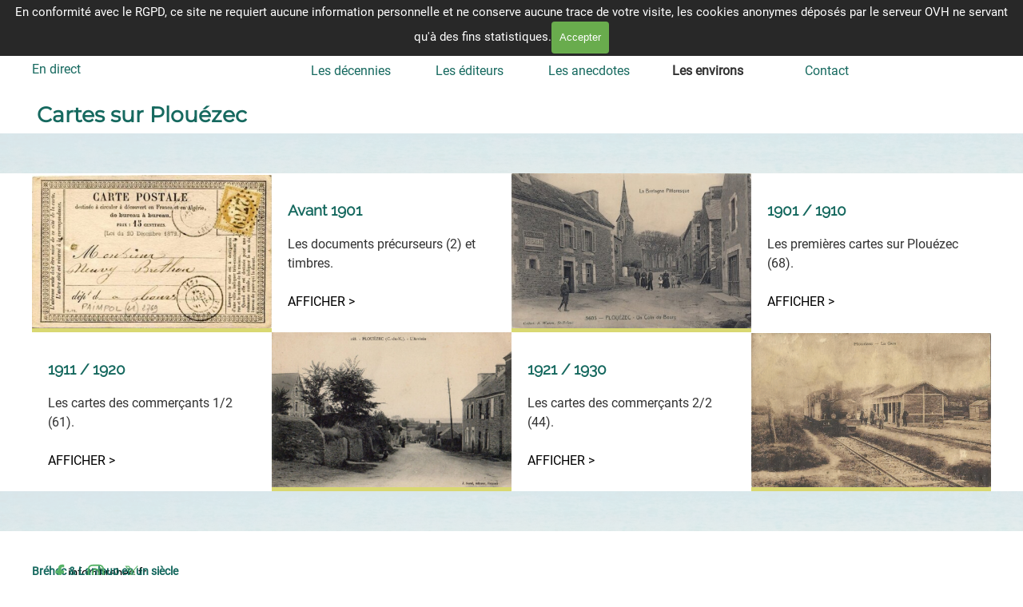

--- FILE ---
content_type: text/html
request_url: https://www.brehec.fr/plouezec-par-decennie.html
body_size: 6824
content:
<!DOCTYPE html><!-- HTML5 -->
<html prefix="og: http://ogp.me/ns#" lang="fr-FR" dir="ltr">
	<head>
		<title>Cartes sur Plouézec - Bréhec &amp; Lanloup en un siècle</title>
		<meta charset="utf-8" />
		<!--[if IE]><meta http-equiv="ImageToolbar" content="False" /><![endif]-->
		<meta name="author" content="F. Rossi / Bréhec en un siècle" />
		<meta name="generator" content="Incomedia WebSite X5 Pro 2025.3.4 - www.websitex5.com" />
		<meta name="description" content="Accueil, information et sélection des cartes de Plouézec" />
		<meta name="keywords" content="cartes postales anciennes Plouézec" />
		<meta property="og:locale" content="fr" />
		<meta property="og:type" content="website" />
		<meta property="og:url" content="https://www.brehec.fr/plouezec-par-decennie.html" />
		<meta property="og:title" content="Cartes sur Plouézec" />
		<meta property="og:site_name" content="Bréhec &amp; Lanloup en un siècle" />
		<meta property="og:description" content="Accueil, information et sélection des cartes de Plouézec" />
		<meta property="og:image" content="https://www.brehec.fr/favImage.png" />
		<meta property="og:image:type" content="image/png">
		<meta property="og:image:width" content="250">
		<meta property="og:image:height" content="250">
		<meta name="twitter:card" content="summary_large_image">
		<meta name="viewport" content="width=device-width, initial-scale=1" />
		
		<link rel="stylesheet" href="style/reset.css?2025-3-4-0" media="screen,print" />
		<link rel="stylesheet" href="style/print.css?2025-3-4-0" media="print" />
		<link rel="stylesheet" href="style/style.css?2025-3-4-0" media="screen,print" />
		<link rel="stylesheet" href="style/template.css?2025-3-4-0" media="screen" />
		<style type="text/css">#pluginAppObj_68_98 { width: 100%; }</style>
		<style type="text/css">#pluginAppObj_68_99 { width: 100%; }</style>
		
		<link rel="stylesheet" href="pluginAppObj/imFooter_pluginAppObj_10/custom.css" media="screen, print" />
		<link rel="stylesheet" href="pcss/plouezec-par-decennie.css?2025-3-4-0-639033341780950525" media="screen,print" />
		<script src="res/jquery.js?2025-3-4-0"></script>
		<script src="res/x5engine.js?2025-3-4-0" data-files-version="2025-3-4-0"></script>
		
		<script src="pluginAppObj/imFooter_pluginAppObj_10/main.js"></script>
		<script>
			window.onload = function(){ checkBrowserCompatibility('Le Navigateur que vous utilisez ne prend pas en charge les fonctions requises pour afficher ce site.','Le Navigateur que vous utilisez est susceptible de ne pas prendre en charge les fonctions requises pour afficher ce site.','[1]Mettez à jour votre navigateur[/1] ou bien [2]continuez[/2].','http://outdatedbrowser.com/'); };
			x5engine.utils.currentPagePath = 'plouezec-par-decennie.html';
			x5engine.boot.push(function () { x5engine.utils.imCodeProtection('F. Rossi / Bréhec en un siècle'); });
			x5engine.boot.push(function () { x5engine.imPageToTop.initializeButton({}); });
		</script>
		<link rel="icon" href="favicon.png?2025-3-4-0-639033341772116963" type="image/png" />
		<!-- Global site tag (gtag.js) - Google Analytics --><script async src="https://www.googletagmanager.com/gtag/js?id=UA-149836652-2"></script><script>window.dataLayer=window.dataLayer||[];function gtag(){dataLayer.push(arguments);}gtag('js', new Date());gtag('config', 'UA-149836652-2');</script>
	</head>
	<body>
		<div id="imPageExtContainer">
			<div id="imPageIntContainer">
				<a class="screen-reader-only-even-focused" href="#imGoToCont" title="Aller au menu de navigation">Aller au contenu</a>
				<div id="imHeaderBg"></div>
				<div id="imPage">
					<header id="imHeader">
						<h1 class="imHidden">Cartes sur Plouézec - Bréhec &amp; Lanloup en un siècle</h1>
						<div id="imHeaderObjects"><div id="imHeader_imObjectSearch_02_wrapper" class="template-object-wrapper"><div id="imHeader_imObjectSearch_02"><form id="imHeader_imObjectSearch_02_form" action="imsearch.php" method="get"><fieldset><div id="imHeader_imObjectSearch_02_fields_container" role="search"><input type="text" id="imHeader_imObjectSearch_02_field" name="search" value="" placeholder="Je recherche..." aria-label="Je recherche..." /></div></fieldset></form></div></div><div id="imHeader_imMenuObject_04_wrapper" class="template-object-wrapper"><!-- UNSEARCHABLE --><a id="imHeader_imMenuObject_04_skip_menu" href="#imHeader_imMenuObject_04_after_menu" class="screen-reader-only-even-focused">Sauter le menu</a><div id="imHeader_imMenuObject_04"><nav id="imHeader_imMenuObject_04_container"><button type="button" class="clear-button-style hamburger-button hamburger-component" aria-label="Afficher le menu"><span class="hamburger-bar"></span><span class="hamburger-bar"></span><span class="hamburger-bar"></span></button><div class="hamburger-menu-background-container hamburger-component">
	<div class="hamburger-menu-background menu-mobile menu-mobile-animated hidden">
		<button type="button" class="clear-button-style hamburger-menu-close-button" aria-label="Fermer"><span aria-hidden="true">&times;</span></button>
	</div>
</div>
<ul class="menu-mobile-animated hidden">
	<li class="imMnMnFirst imLevel" data-link-paths=",/index.html,/" data-link-hash="-1004162206"><div class="label-wrapper"><div class="label-inner-wrapper"><a href="index.html" class="label" onclick="return x5engine.utils.location('index.html', null, false)">Les décennies</a><button type="button" class="screen-reader-only clear-button-style toggle-submenu" aria-label="Afficher le sous-menu pour Les décennies" aria-expanded="false" onclick="if ($(this).attr('aria-expanded') == 'true') event.stopImmediatePropagation(); $(this).closest('.imLevel').trigger(jQuery.Event($(this).attr('aria-expanded') == 'false' ? 'mouseenter' : 'mouseleave', { originalEvent: event } ));">▼</button></div></div><ul data-original-position="open-bottom" class="open-bottom" style="" >
	<li class="imMnMnFirst imPage" data-link-paths=",/debut-du-siecle.html">
<div class="label-wrapper">
<div class="label-inner-wrapper">
		<a class="label" href="debut-du-siecle.html">
Début du siècle		</a>
</div>
</div>
	</li><li class="imMnMnMiddle imPage" data-link-paths=",/1901-1910.html">
<div class="label-wrapper">
<div class="label-inner-wrapper">
		<a class="label" href="1901-1910.html">
1901-1910		</a>
</div>
</div>
	</li><li class="imMnMnMiddle imPage" data-link-paths=",/1911-1920.html">
<div class="label-wrapper">
<div class="label-inner-wrapper">
		<a class="label" href="1911-1920.html">
1911-1920		</a>
</div>
</div>
	</li><li class="imMnMnMiddle imPage" data-link-paths=",/1921-1930.html">
<div class="label-wrapper">
<div class="label-inner-wrapper">
		<a class="label" href="1921-1930.html">
1921-1930		</a>
</div>
</div>
	</li><li class="imMnMnMiddle imPage" data-link-paths=",/1931-1940.html">
<div class="label-wrapper">
<div class="label-inner-wrapper">
		<a class="label" href="1931-1940.html">
1931-1940		</a>
</div>
</div>
	</li><li class="imMnMnMiddle imPage" data-link-paths=",/l-occupation.html">
<div class="label-wrapper">
<div class="label-inner-wrapper">
		<a class="label" href="l-occupation.html">
L&#39;Occupation		</a>
</div>
</div>
	</li><li class="imMnMnMiddle imPage" data-link-paths=",/1941-1950.html">
<div class="label-wrapper">
<div class="label-inner-wrapper">
		<a class="label" href="1941-1950.html">
1941-1950		</a>
</div>
</div>
	</li><li class="imMnMnMiddle imPage" data-link-paths=",/1951-1960.html">
<div class="label-wrapper">
<div class="label-inner-wrapper">
		<a class="label" href="1951-1960.html">
1951-1960		</a>
</div>
</div>
	</li><li class="imMnMnMiddle imPage" data-link-paths=",/1961-1970.html">
<div class="label-wrapper">
<div class="label-inner-wrapper">
		<a class="label" href="1961-1970.html">
1961-1970		</a>
</div>
</div>
	</li><li class="imMnMnMiddle imPage" data-link-paths=",/1971-1980.html">
<div class="label-wrapper">
<div class="label-inner-wrapper">
		<a class="label" href="1971-1980.html">
1971-1980		</a>
</div>
</div>
	</li><li class="imMnMnMiddle imPage" data-link-paths=",/1981-1990.html">
<div class="label-wrapper">
<div class="label-inner-wrapper">
		<a class="label" href="1981-1990.html">
1981-1990		</a>
</div>
</div>
	</li><li class="imMnMnMiddle imPage" data-link-paths=",/1991-2000.html">
<div class="label-wrapper">
<div class="label-inner-wrapper">
		<a class="label" href="1991-2000.html">
1991-2000		</a>
</div>
</div>
	</li><li class="imMnMnMiddle imPage" data-link-paths=",/2001-2010.html">
<div class="label-wrapper">
<div class="label-inner-wrapper">
		<a class="label" href="2001-2010.html">
2001-2010		</a>
</div>
</div>
	</li><li class="imMnMnLast imPage" data-link-paths=",/--2011.html">
<div class="label-wrapper">
<div class="label-inner-wrapper">
		<a class="label" href="--2011.html">
&gt; 2011		</a>
</div>
</div>
	</li></ul></li><li class="imMnMnMiddle imLevel" data-link-paths=",/editeurs-intro.html" data-link-hash="-1004160458"><div class="label-wrapper"><div class="label-inner-wrapper"><a href="editeurs-intro.html" class="label" onclick="return x5engine.utils.location('editeurs-intro.html', null, false)">Les éditeurs</a><button type="button" class="screen-reader-only clear-button-style toggle-submenu" aria-label="Afficher le sous-menu pour Les éditeurs" aria-expanded="false" onclick="if ($(this).attr('aria-expanded') == 'true') event.stopImmediatePropagation(); $(this).closest('.imLevel').trigger(jQuery.Event($(this).attr('aria-expanded') == 'false' ? 'mouseenter' : 'mouseleave', { originalEvent: event } ));">▼</button></div></div><ul data-original-position="open-bottom" class="open-bottom" style="" >
	<li class="imMnMnFirst imPage" data-link-paths=",/datation-des-cpa.html">
<div class="label-wrapper">
<div class="label-inner-wrapper">
		<a class="label" href="datation-des-cpa.html">
Datation des CPA		</a>
</div>
</div>
	</li><li class="imMnMnMiddle imPage" data-link-paths=",/les-pionniers.html">
<div class="label-wrapper">
<div class="label-inner-wrapper">
		<a class="label" href="les-pionniers.html">
Les pionniers		</a>
</div>
</div>
	</li><li class="imMnMnMiddle imPage" data-link-paths=",/les-modernes.html">
<div class="label-wrapper">
<div class="label-inner-wrapper">
		<a class="label" href="les-modernes.html">
Les modernes		</a>
</div>
</div>
	</li><li class="imMnMnMiddle imPage" data-link-paths=",/liste-des-editeurs.html">
<div class="label-wrapper">
<div class="label-inner-wrapper">
		<a class="label" href="liste-des-editeurs.html">
Liste des éditeurs		</a>
</div>
</div>
	</li><li class="imMnMnLast imPage" data-link-paths=",/bibliographie-et-liens.html">
<div class="label-wrapper">
<div class="label-inner-wrapper">
		<a class="label" href="bibliographie-et-liens.html">
Bibliographie et liens		</a>
</div>
</div>
	</li></ul></li><li class="imMnMnMiddle imLevel" data-link-paths=",/anecdotes-intro.html" data-link-hash="-1004160477"><div class="label-wrapper"><div class="label-inner-wrapper"><a href="anecdotes-intro.html" class="label" onclick="return x5engine.utils.location('anecdotes-intro.html', null, false)">Les anecdotes</a><button type="button" class="screen-reader-only clear-button-style toggle-submenu" aria-label="Afficher le sous-menu pour Les anecdotes" aria-expanded="false" onclick="if ($(this).attr('aria-expanded') == 'true') event.stopImmediatePropagation(); $(this).closest('.imLevel').trigger(jQuery.Event($(this).attr('aria-expanded') == 'false' ? 'mouseenter' : 'mouseleave', { originalEvent: event } ));">▼</button></div></div><ul data-original-position="open-bottom" class="open-bottom" style="" >
	<li class="imMnMnFirst imPage" data-link-paths=",/infos-sur-brehec.html">
<div class="label-wrapper">
<div class="label-inner-wrapper">
		<a class="label" href="infos-sur-brehec.html">
Infos sur Bréhec		</a>
</div>
</div>
	</li><li class="imMnMnMiddle imPage" data-link-paths=",/infos-sur-lanloup.html">
<div class="label-wrapper">
<div class="label-inner-wrapper">
		<a class="label" href="infos-sur-lanloup.html">
Infos sur Lanloup		</a>
</div>
</div>
	</li><li class="imMnMnMiddle imPage" data-link-paths=",/le-centre-de-voile.html">
<div class="label-wrapper">
<div class="label-inner-wrapper">
		<a class="label" href="le-centre-de-voile.html">
Le Centre de voile		</a>
</div>
</div>
	</li><li class="imMnMnMiddle imPage" data-link-paths=",/le-club-de-plage.html">
<div class="label-wrapper">
<div class="label-inner-wrapper">
		<a class="label" href="le-club-de-plage.html">
Le Club de plage		</a>
</div>
</div>
	</li><li class="imMnMnMiddle imPage" data-link-paths=",/la-colonie-nos-p-tits-gas.html">
<div class="label-wrapper">
<div class="label-inner-wrapper">
		<a class="label" href="la-colonie-nos-p-tits-gas.html">
La colonie Nos P&#39;tits Gâs		</a>
</div>
</div>
	</li><li class="imMnMnMiddle imPage" data-link-paths=",/le-petit-train.html">
<div class="label-wrapper">
<div class="label-inner-wrapper">
		<a class="label" href="le-petit-train.html">
Le Petit Train		</a>
</div>
</div>
	</li><li class="imMnMnMiddle imPage" data-link-paths=",/le-viaduc.html">
<div class="label-wrapper">
<div class="label-inner-wrapper">
		<a class="label" href="le-viaduc.html">
Le Viaduc		</a>
</div>
</div>
	</li><li class="imMnMnMiddle imPage" data-link-paths=",/le-village-marin.html">
<div class="label-wrapper">
<div class="label-inner-wrapper">
		<a class="label" href="le-village-marin.html">
Le Village marin		</a>
</div>
</div>
	</li><li class="imMnMnMiddle imLevel"><div class="label-wrapper"><div class="label-inner-wrapper"><span class="label">Les campings</span><button type="button" class="screen-reader-only clear-button-style toggle-submenu" aria-label="Afficher le sous-menu pour Les campings" aria-expanded="false" onclick="if ($(this).attr('aria-expanded') == 'true') event.stopImmediatePropagation(); $(this).closest('.imLevel').trigger(jQuery.Event($(this).attr('aria-expanded') == 'false' ? 'mouseenter' : 'mouseleave', { originalEvent: event } ));">▼</button></div></div><ul data-original-position="open-right" class="open-right" style="" >
	<li class="imMnMnFirst imPage" data-link-paths=",/les-tamaris.html">
<div class="label-wrapper">
<div class="label-inner-wrapper">
		<a class="label" href="les-tamaris.html">
Les Tamaris		</a>
</div>
</div>
	</li><li class="imMnMnLast imPage" data-link-paths=",/le-varquez.html">
<div class="label-wrapper">
<div class="label-inner-wrapper">
		<a class="label" href="le-varquez.html">
Le Varquez		</a>
</div>
</div>
	</li></ul></li><li class="imMnMnMiddle imLevel"><div class="label-wrapper"><div class="label-inner-wrapper"><span class="label">Les commerces</span><button type="button" class="screen-reader-only clear-button-style toggle-submenu" aria-label="Afficher le sous-menu pour Les commerces" aria-expanded="false" onclick="if ($(this).attr('aria-expanded') == 'true') event.stopImmediatePropagation(); $(this).closest('.imLevel').trigger(jQuery.Event($(this).attr('aria-expanded') == 'false' ? 'mouseenter' : 'mouseleave', { originalEvent: event } ));">▼</button></div></div><ul data-original-position="open-right" class="open-right" style="" >
	<li class=" imPage" data-link-paths=",/boutique-le-quellec.html">
<div class="label-wrapper">
<div class="label-inner-wrapper">
		<a class="label" href="boutique-le-quellec.html">
Boutique Le Quellec		</a>
</div>
</div>
	</li></ul></li><li class="imMnMnMiddle imPage" data-link-paths=",/le-sivom.html">
<div class="label-wrapper">
<div class="label-inner-wrapper">
		<a class="label" href="le-sivom.html">
Le SIVOM		</a>
</div>
</div>
	</li><li class="imMnMnMiddle imLevel" data-link-paths=",/photos-anciennes.html" data-link-hash="-1004160287"><div class="label-wrapper"><div class="label-inner-wrapper"><a href="photos-anciennes.html" class="label" onclick="return x5engine.utils.location('photos-anciennes.html', null, false)">Les photos...</a></div></div></li><li class="imMnMnLast imPage" data-link-paths=",/les-videos....html">
<div class="label-wrapper">
<div class="label-inner-wrapper">
		<a class="label" href="les-videos....html">
Les vidéos...		</a>
</div>
</div>
	</li></ul></li><li class="imMnMnMiddle imLevel" data-link-paths=",/environ-intro.html" data-link-hash="-1004161009"><div class="label-wrapper"><div class="label-inner-wrapper"><a href="environ-intro.html" class="label" onclick="return x5engine.utils.location('environ-intro.html', null, false)">Les environs</a><button type="button" class="screen-reader-only clear-button-style toggle-submenu" aria-label="Afficher le sous-menu pour Les environs" aria-expanded="false" onclick="if ($(this).attr('aria-expanded') == 'true') event.stopImmediatePropagation(); $(this).closest('.imLevel').trigger(jQuery.Event($(this).attr('aria-expanded') == 'false' ? 'mouseenter' : 'mouseleave', { originalEvent: event } ));">▼</button></div></div><ul data-original-position="open-bottom" class="open-bottom" style="" >
	<li class="imMnMnFirst imLevel" data-link-paths=",/plouezec-par-decennie.html" data-link-hash="-1004160914"><div class="label-wrapper"><div class="label-inner-wrapper"><a href="plouezec-par-decennie.html" class="label" onclick="return x5engine.utils.location('plouezec-par-decennie.html', null, false)">Plouézec</a></div></div><ul data-original-position="open-right" class="open-right" style="opacity: 0;" >
	</ul></li><li class="imMnMnMiddle imLevel" data-link-paths=",/plouha-par-decennie.html" data-link-hash="-1004160895"><div class="label-wrapper"><div class="label-inner-wrapper"><a href="plouha-par-decennie.html" class="label" onclick="return x5engine.utils.location('plouha-par-decennie.html', null, false)">Plouha</a></div></div><ul data-original-position="open-right" class="open-right" style="opacity: 0;" >
	</ul></li><li class="imMnMnSeparator imMnMnMiddle empty-separator">
<div class="label-wrapper">
<div class="label-inner-wrapper">
<span class="label"></span></div></div>	</li><li class="imMnMnMiddle imPage" data-link-paths=",/kerfot.html">
<div class="label-wrapper">
<div class="label-inner-wrapper">
		<a class="label" href="kerfot.html">
Kerfot		</a>
</div>
</div>
	</li><li class="imMnMnMiddle imPage" data-link-paths=",/lanleff.html">
<div class="label-wrapper">
<div class="label-inner-wrapper">
		<a class="label" href="lanleff.html">
Lanleff		</a>
</div>
</div>
	</li><li class="imMnMnMiddle imPage" data-link-paths=",/lannebert.html">
<div class="label-wrapper">
<div class="label-inner-wrapper">
		<a class="label" href="lannebert.html">
Lannebert		</a>
</div>
</div>
	</li><li class="imMnMnMiddle imPage" data-link-paths=",/lanvollon.html">
<div class="label-wrapper">
<div class="label-inner-wrapper">
		<a class="label" href="lanvollon.html">
Lanvollon		</a>
</div>
</div>
	</li><li class="imMnMnMiddle imPage" data-link-paths=",/pleguien.html">
<div class="label-wrapper">
<div class="label-inner-wrapper">
		<a class="label" href="pleguien.html">
Pléguien		</a>
</div>
</div>
	</li><li class="imMnMnMiddle imPage" data-link-paths=",/plehedel.html">
<div class="label-wrapper">
<div class="label-inner-wrapper">
		<a class="label" href="plehedel.html">
Pléhédel		</a>
</div>
</div>
	</li><li class="imMnMnMiddle imPage" data-link-paths=",/pludual.html">
<div class="label-wrapper">
<div class="label-inner-wrapper">
		<a class="label" href="pludual.html">
Pludual		</a>
</div>
</div>
	</li><li class="imMnMnMiddle imPage" data-link-paths=",/tremeven.html">
<div class="label-wrapper">
<div class="label-inner-wrapper">
		<a class="label" href="tremeven.html">
Tréméven		</a>
</div>
</div>
	</li><li class="imMnMnMiddle imPage" data-link-paths=",/treveneuc.html">
<div class="label-wrapper">
<div class="label-inner-wrapper">
		<a class="label" href="treveneuc.html">
Tréveneuc		</a>
</div>
</div>
	</li><li class="imMnMnLast imPage" data-link-paths=",/yvias.html">
<div class="label-wrapper">
<div class="label-inner-wrapper">
		<a class="label" href="yvias.html">
Yvias		</a>
</div>
</div>
	</li></ul></li><li class="imMnMnLast imLevel"><div class="label-wrapper"><div class="label-inner-wrapper"><span class="label">Contact</span><button type="button" class="screen-reader-only clear-button-style toggle-submenu" aria-label="Afficher le sous-menu pour Contact" aria-expanded="false" onclick="if ($(this).attr('aria-expanded') == 'true') event.stopImmediatePropagation(); $(this).closest('.imLevel').trigger(jQuery.Event($(this).attr('aria-expanded') == 'false' ? 'mouseenter' : 'mouseleave', { originalEvent: event } ));">▼</button></div></div><ul data-original-position="open-bottom" class="open-bottom" style="" >
	<li class="imMnMnFirst imPage" data-link-paths=",/envoyer-un-email.html">
<div class="label-wrapper">
<div class="label-inner-wrapper">
		<a class="label" href="envoyer-un-email.html">
Envoyer un email		</a>
</div>
</div>
	</li><li class="imMnMnLast imPage" data-link-paths=",/livre-d-or.php">
<div class="label-wrapper">
<div class="label-inner-wrapper">
		<a class="label" href="livre-d-or.php">
Livre d&#39;or		</a>
</div>
</div>
	</li></ul></li></ul></nav></div><a id="imHeader_imMenuObject_04_after_menu" class="screen-reader-only-even-focused"></a><!-- UNSEARCHABLE END --><script>
var imHeader_imMenuObject_04_settings = {
	'menuId': 'imHeader_imMenuObject_04',
	'responsiveMenuEffect': 'slide',
	'responsiveMenuLevelOpenEvent': 'mouseover',
	'animationDuration': 1000,
}
x5engine.boot.push(function(){x5engine.initMenu(imHeader_imMenuObject_04_settings)});
$(function () {
    $('#imHeader_imMenuObject_04_container ul li').not('.imMnMnSeparator').each(function () {
        $(this).on('mouseenter', function (evt) {
            if (!evt.originalEvent) {
                evt.stopImmediatePropagation();
                evt.preventDefault();
                return;
            }
        });
    });
});
$(function () {$('#imHeader_imMenuObject_04_container ul li').not('.imMnMnSeparator').each(function () {    var $this = $(this), timeout = 0;    $this.on('mouseenter', function () {        clearTimeout(timeout);        setTimeout(function () { $this.children('ul, .multiple-column').stop(false, false).show(); }, 250);    }).on('mouseleave', function () {        timeout = setTimeout(function () { $this.children('ul, .multiple-column').stop(false, false).hide(); }, 250);    });});});

</script>
</div><div id="imHeader_imObjectTitle_06_wrapper" class="template-object-wrapper"><div id="imHeader_imObjectTitle_06"><span id ="imHeader_imObjectTitle_06_text" ><a href="index.html" onclick="return x5engine.utils.location('index.html', null, false)">Breheg ha Lanleñv er c'hantvedoù tremenet</a></span></div></div><div id="imHeader_imObjectTitle_07_wrapper" class="template-object-wrapper"><div id="imHeader_imObjectTitle_07"><span id ="imHeader_imObjectTitle_07_text" ><a href="en-direct.php" onclick="return x5engine.utils.location('en-direct.php', null, false)">En direct</a></span></div></div><div id="imHeader_imHTMLObject_08_wrapper" class="template-object-wrapper"><div id="imHeader_imHTMLObject_08" class="imHTMLObject" style="text-align: center; width: 100%; overflow: hidden;">function disableImgDragging() {
	var images = document.getElementsByTagName("img");
	for(var i = 0 ; i < images.length ; i++) {
		images[i].classList.add('no-drag');
		images[i].setAttribute('no-drag', 'on');
		images[i].setAttribute('draggable', 'false');
		images[i].addEventListener('dragstart', function( event ) {
			event.preventDefault();
		}, false);	
	}
}
disableImgDragging();</div></div></div>
					</header>
					<div id="imStickyBarContainer">
						<div id="imStickyBarGraphics"></div>
						<div id="imStickyBar">
							<div id="imStickyBarObjects"><div id="imStickyBar_imMenuObject_01_wrapper" class="template-object-wrapper"><!-- UNSEARCHABLE --><a id="imStickyBar_imMenuObject_01_skip_menu" href="#imStickyBar_imMenuObject_01_after_menu" class="screen-reader-only-even-focused">Sauter le menu</a><div id="imStickyBar_imMenuObject_01"><nav id="imStickyBar_imMenuObject_01_container"><button type="button" class="clear-button-style hamburger-button hamburger-component" aria-label="Afficher le menu"><span class="hamburger-bar"></span><span class="hamburger-bar"></span><span class="hamburger-bar"></span></button><div class="hamburger-menu-background-container hamburger-component">
	<div class="hamburger-menu-background menu-mobile menu-mobile-animated hidden">
		<button type="button" class="clear-button-style hamburger-menu-close-button" aria-label="Fermer"><span aria-hidden="true">&times;</span></button>
	</div>
</div>
<ul class="menu-mobile-animated hidden">
	<li class="imMnMnFirst imLevel" data-link-paths=",/index.html,/" data-link-hash="-1004162206"><div class="label-wrapper"><div class="label-inner-wrapper"><a href="index.html" class="label" onclick="return x5engine.utils.location('index.html', null, false)">Les décennies</a><button type="button" class="screen-reader-only clear-button-style toggle-submenu" aria-label="Afficher le sous-menu pour Les décennies" aria-expanded="false" onclick="if ($(this).attr('aria-expanded') == 'true') event.stopImmediatePropagation(); $(this).closest('.imLevel').trigger(jQuery.Event($(this).attr('aria-expanded') == 'false' ? 'mouseenter' : 'mouseleave', { originalEvent: event } ));">▼</button></div></div><ul data-original-position="open-bottom" class="open-bottom" style="" >
	<li class="imMnMnFirst imPage" data-link-paths=",/debut-du-siecle.html">
<div class="label-wrapper">
<div class="label-inner-wrapper">
		<a class="label" href="debut-du-siecle.html">
Début du siècle		</a>
</div>
</div>
	</li><li class="imMnMnMiddle imPage" data-link-paths=",/1901-1910.html">
<div class="label-wrapper">
<div class="label-inner-wrapper">
		<a class="label" href="1901-1910.html">
1901-1910		</a>
</div>
</div>
	</li><li class="imMnMnMiddle imPage" data-link-paths=",/1911-1920.html">
<div class="label-wrapper">
<div class="label-inner-wrapper">
		<a class="label" href="1911-1920.html">
1911-1920		</a>
</div>
</div>
	</li><li class="imMnMnMiddle imPage" data-link-paths=",/1921-1930.html">
<div class="label-wrapper">
<div class="label-inner-wrapper">
		<a class="label" href="1921-1930.html">
1921-1930		</a>
</div>
</div>
	</li><li class="imMnMnMiddle imPage" data-link-paths=",/1931-1940.html">
<div class="label-wrapper">
<div class="label-inner-wrapper">
		<a class="label" href="1931-1940.html">
1931-1940		</a>
</div>
</div>
	</li><li class="imMnMnMiddle imPage" data-link-paths=",/l-occupation.html">
<div class="label-wrapper">
<div class="label-inner-wrapper">
		<a class="label" href="l-occupation.html">
L&#39;Occupation		</a>
</div>
</div>
	</li><li class="imMnMnMiddle imPage" data-link-paths=",/1941-1950.html">
<div class="label-wrapper">
<div class="label-inner-wrapper">
		<a class="label" href="1941-1950.html">
1941-1950		</a>
</div>
</div>
	</li><li class="imMnMnMiddle imPage" data-link-paths=",/1951-1960.html">
<div class="label-wrapper">
<div class="label-inner-wrapper">
		<a class="label" href="1951-1960.html">
1951-1960		</a>
</div>
</div>
	</li><li class="imMnMnMiddle imPage" data-link-paths=",/1961-1970.html">
<div class="label-wrapper">
<div class="label-inner-wrapper">
		<a class="label" href="1961-1970.html">
1961-1970		</a>
</div>
</div>
	</li><li class="imMnMnMiddle imPage" data-link-paths=",/1971-1980.html">
<div class="label-wrapper">
<div class="label-inner-wrapper">
		<a class="label" href="1971-1980.html">
1971-1980		</a>
</div>
</div>
	</li><li class="imMnMnMiddle imPage" data-link-paths=",/1981-1990.html">
<div class="label-wrapper">
<div class="label-inner-wrapper">
		<a class="label" href="1981-1990.html">
1981-1990		</a>
</div>
</div>
	</li><li class="imMnMnMiddle imPage" data-link-paths=",/1991-2000.html">
<div class="label-wrapper">
<div class="label-inner-wrapper">
		<a class="label" href="1991-2000.html">
1991-2000		</a>
</div>
</div>
	</li><li class="imMnMnMiddle imPage" data-link-paths=",/2001-2010.html">
<div class="label-wrapper">
<div class="label-inner-wrapper">
		<a class="label" href="2001-2010.html">
2001-2010		</a>
</div>
</div>
	</li><li class="imMnMnLast imPage" data-link-paths=",/--2011.html">
<div class="label-wrapper">
<div class="label-inner-wrapper">
		<a class="label" href="--2011.html">
&gt; 2011		</a>
</div>
</div>
	</li></ul></li><li class="imMnMnMiddle imLevel" data-link-paths=",/editeurs-intro.html" data-link-hash="-1004160458"><div class="label-wrapper"><div class="label-inner-wrapper"><a href="editeurs-intro.html" class="label" onclick="return x5engine.utils.location('editeurs-intro.html', null, false)">Les éditeurs</a><button type="button" class="screen-reader-only clear-button-style toggle-submenu" aria-label="Afficher le sous-menu pour Les éditeurs" aria-expanded="false" onclick="if ($(this).attr('aria-expanded') == 'true') event.stopImmediatePropagation(); $(this).closest('.imLevel').trigger(jQuery.Event($(this).attr('aria-expanded') == 'false' ? 'mouseenter' : 'mouseleave', { originalEvent: event } ));">▼</button></div></div><ul data-original-position="open-bottom" class="open-bottom" style="" >
	<li class="imMnMnFirst imPage" data-link-paths=",/datation-des-cpa.html">
<div class="label-wrapper">
<div class="label-inner-wrapper">
		<a class="label" href="datation-des-cpa.html">
Datation des CPA		</a>
</div>
</div>
	</li><li class="imMnMnMiddle imPage" data-link-paths=",/les-pionniers.html">
<div class="label-wrapper">
<div class="label-inner-wrapper">
		<a class="label" href="les-pionniers.html">
Les pionniers		</a>
</div>
</div>
	</li><li class="imMnMnMiddle imPage" data-link-paths=",/les-modernes.html">
<div class="label-wrapper">
<div class="label-inner-wrapper">
		<a class="label" href="les-modernes.html">
Les modernes		</a>
</div>
</div>
	</li><li class="imMnMnMiddle imPage" data-link-paths=",/liste-des-editeurs.html">
<div class="label-wrapper">
<div class="label-inner-wrapper">
		<a class="label" href="liste-des-editeurs.html">
Liste des éditeurs		</a>
</div>
</div>
	</li><li class="imMnMnLast imPage" data-link-paths=",/bibliographie-et-liens.html">
<div class="label-wrapper">
<div class="label-inner-wrapper">
		<a class="label" href="bibliographie-et-liens.html">
Bibliographie et liens		</a>
</div>
</div>
	</li></ul></li><li class="imMnMnMiddle imLevel" data-link-paths=",/anecdotes-intro.html" data-link-hash="-1004160477"><div class="label-wrapper"><div class="label-inner-wrapper"><a href="anecdotes-intro.html" class="label" onclick="return x5engine.utils.location('anecdotes-intro.html', null, false)">Les anecdotes</a><button type="button" class="screen-reader-only clear-button-style toggle-submenu" aria-label="Afficher le sous-menu pour Les anecdotes" aria-expanded="false" onclick="if ($(this).attr('aria-expanded') == 'true') event.stopImmediatePropagation(); $(this).closest('.imLevel').trigger(jQuery.Event($(this).attr('aria-expanded') == 'false' ? 'mouseenter' : 'mouseleave', { originalEvent: event } ));">▼</button></div></div><ul data-original-position="open-bottom" class="open-bottom" style="" >
	<li class="imMnMnFirst imPage" data-link-paths=",/infos-sur-brehec.html">
<div class="label-wrapper">
<div class="label-inner-wrapper">
		<a class="label" href="infos-sur-brehec.html">
Infos sur Bréhec		</a>
</div>
</div>
	</li><li class="imMnMnMiddle imPage" data-link-paths=",/infos-sur-lanloup.html">
<div class="label-wrapper">
<div class="label-inner-wrapper">
		<a class="label" href="infos-sur-lanloup.html">
Infos sur Lanloup		</a>
</div>
</div>
	</li><li class="imMnMnMiddle imPage" data-link-paths=",/le-centre-de-voile.html">
<div class="label-wrapper">
<div class="label-inner-wrapper">
		<a class="label" href="le-centre-de-voile.html">
Le Centre de voile		</a>
</div>
</div>
	</li><li class="imMnMnMiddle imPage" data-link-paths=",/le-club-de-plage.html">
<div class="label-wrapper">
<div class="label-inner-wrapper">
		<a class="label" href="le-club-de-plage.html">
Le Club de plage		</a>
</div>
</div>
	</li><li class="imMnMnMiddle imPage" data-link-paths=",/la-colonie-nos-p-tits-gas.html">
<div class="label-wrapper">
<div class="label-inner-wrapper">
		<a class="label" href="la-colonie-nos-p-tits-gas.html">
La colonie Nos P&#39;tits Gâs		</a>
</div>
</div>
	</li><li class="imMnMnMiddle imPage" data-link-paths=",/le-petit-train.html">
<div class="label-wrapper">
<div class="label-inner-wrapper">
		<a class="label" href="le-petit-train.html">
Le Petit Train		</a>
</div>
</div>
	</li><li class="imMnMnMiddle imPage" data-link-paths=",/le-viaduc.html">
<div class="label-wrapper">
<div class="label-inner-wrapper">
		<a class="label" href="le-viaduc.html">
Le Viaduc		</a>
</div>
</div>
	</li><li class="imMnMnMiddle imPage" data-link-paths=",/le-village-marin.html">
<div class="label-wrapper">
<div class="label-inner-wrapper">
		<a class="label" href="le-village-marin.html">
Le Village marin		</a>
</div>
</div>
	</li><li class="imMnMnMiddle imLevel"><div class="label-wrapper"><div class="label-inner-wrapper"><span class="label">Les campings</span><button type="button" class="screen-reader-only clear-button-style toggle-submenu" aria-label="Afficher le sous-menu pour Les campings" aria-expanded="false" onclick="if ($(this).attr('aria-expanded') == 'true') event.stopImmediatePropagation(); $(this).closest('.imLevel').trigger(jQuery.Event($(this).attr('aria-expanded') == 'false' ? 'mouseenter' : 'mouseleave', { originalEvent: event } ));">▼</button></div></div><ul data-original-position="open-right" class="open-right" style="" >
	<li class="imMnMnFirst imPage" data-link-paths=",/les-tamaris.html">
<div class="label-wrapper">
<div class="label-inner-wrapper">
		<a class="label" href="les-tamaris.html">
Les Tamaris		</a>
</div>
</div>
	</li><li class="imMnMnLast imPage" data-link-paths=",/le-varquez.html">
<div class="label-wrapper">
<div class="label-inner-wrapper">
		<a class="label" href="le-varquez.html">
Le Varquez		</a>
</div>
</div>
	</li></ul></li><li class="imMnMnMiddle imLevel"><div class="label-wrapper"><div class="label-inner-wrapper"><span class="label">Les commerces</span><button type="button" class="screen-reader-only clear-button-style toggle-submenu" aria-label="Afficher le sous-menu pour Les commerces" aria-expanded="false" onclick="if ($(this).attr('aria-expanded') == 'true') event.stopImmediatePropagation(); $(this).closest('.imLevel').trigger(jQuery.Event($(this).attr('aria-expanded') == 'false' ? 'mouseenter' : 'mouseleave', { originalEvent: event } ));">▼</button></div></div><ul data-original-position="open-right" class="open-right" style="" >
	<li class=" imPage" data-link-paths=",/boutique-le-quellec.html">
<div class="label-wrapper">
<div class="label-inner-wrapper">
		<a class="label" href="boutique-le-quellec.html">
Boutique Le Quellec		</a>
</div>
</div>
	</li></ul></li><li class="imMnMnMiddle imPage" data-link-paths=",/le-sivom.html">
<div class="label-wrapper">
<div class="label-inner-wrapper">
		<a class="label" href="le-sivom.html">
Le SIVOM		</a>
</div>
</div>
	</li><li class="imMnMnMiddle imLevel" data-link-paths=",/photos-anciennes.html" data-link-hash="-1004160287"><div class="label-wrapper"><div class="label-inner-wrapper"><a href="photos-anciennes.html" class="label" onclick="return x5engine.utils.location('photos-anciennes.html', null, false)">Les photos...</a></div></div></li><li class="imMnMnLast imPage" data-link-paths=",/les-videos....html">
<div class="label-wrapper">
<div class="label-inner-wrapper">
		<a class="label" href="les-videos....html">
Les vidéos...		</a>
</div>
</div>
	</li></ul></li><li class="imMnMnMiddle imLevel" data-link-paths=",/environ-intro.html" data-link-hash="-1004161009"><div class="label-wrapper"><div class="label-inner-wrapper"><a href="environ-intro.html" class="label" onclick="return x5engine.utils.location('environ-intro.html', null, false)">Les environs</a><button type="button" class="screen-reader-only clear-button-style toggle-submenu" aria-label="Afficher le sous-menu pour Les environs" aria-expanded="false" onclick="if ($(this).attr('aria-expanded') == 'true') event.stopImmediatePropagation(); $(this).closest('.imLevel').trigger(jQuery.Event($(this).attr('aria-expanded') == 'false' ? 'mouseenter' : 'mouseleave', { originalEvent: event } ));">▼</button></div></div><ul data-original-position="open-bottom" class="open-bottom" style="" >
	<li class="imMnMnFirst imLevel" data-link-paths=",/plouezec-par-decennie.html" data-link-hash="-1004160914"><div class="label-wrapper"><div class="label-inner-wrapper"><a href="plouezec-par-decennie.html" class="label" onclick="return x5engine.utils.location('plouezec-par-decennie.html', null, false)">Plouézec</a></div></div><ul data-original-position="open-right" class="open-right" style="opacity: 0;" >
	</ul></li><li class="imMnMnMiddle imLevel" data-link-paths=",/plouha-par-decennie.html" data-link-hash="-1004160895"><div class="label-wrapper"><div class="label-inner-wrapper"><a href="plouha-par-decennie.html" class="label" onclick="return x5engine.utils.location('plouha-par-decennie.html', null, false)">Plouha</a></div></div><ul data-original-position="open-right" class="open-right" style="opacity: 0;" >
	</ul></li><li class="imMnMnSeparator imMnMnMiddle empty-separator">
<div class="label-wrapper">
<div class="label-inner-wrapper">
<span class="label"></span></div></div>	</li><li class="imMnMnMiddle imPage" data-link-paths=",/kerfot.html">
<div class="label-wrapper">
<div class="label-inner-wrapper">
		<a class="label" href="kerfot.html">
Kerfot		</a>
</div>
</div>
	</li><li class="imMnMnMiddle imPage" data-link-paths=",/lanleff.html">
<div class="label-wrapper">
<div class="label-inner-wrapper">
		<a class="label" href="lanleff.html">
Lanleff		</a>
</div>
</div>
	</li><li class="imMnMnMiddle imPage" data-link-paths=",/lannebert.html">
<div class="label-wrapper">
<div class="label-inner-wrapper">
		<a class="label" href="lannebert.html">
Lannebert		</a>
</div>
</div>
	</li><li class="imMnMnMiddle imPage" data-link-paths=",/lanvollon.html">
<div class="label-wrapper">
<div class="label-inner-wrapper">
		<a class="label" href="lanvollon.html">
Lanvollon		</a>
</div>
</div>
	</li><li class="imMnMnMiddle imPage" data-link-paths=",/pleguien.html">
<div class="label-wrapper">
<div class="label-inner-wrapper">
		<a class="label" href="pleguien.html">
Pléguien		</a>
</div>
</div>
	</li><li class="imMnMnMiddle imPage" data-link-paths=",/plehedel.html">
<div class="label-wrapper">
<div class="label-inner-wrapper">
		<a class="label" href="plehedel.html">
Pléhédel		</a>
</div>
</div>
	</li><li class="imMnMnMiddle imPage" data-link-paths=",/pludual.html">
<div class="label-wrapper">
<div class="label-inner-wrapper">
		<a class="label" href="pludual.html">
Pludual		</a>
</div>
</div>
	</li><li class="imMnMnMiddle imPage" data-link-paths=",/tremeven.html">
<div class="label-wrapper">
<div class="label-inner-wrapper">
		<a class="label" href="tremeven.html">
Tréméven		</a>
</div>
</div>
	</li><li class="imMnMnMiddle imPage" data-link-paths=",/treveneuc.html">
<div class="label-wrapper">
<div class="label-inner-wrapper">
		<a class="label" href="treveneuc.html">
Tréveneuc		</a>
</div>
</div>
	</li><li class="imMnMnLast imPage" data-link-paths=",/yvias.html">
<div class="label-wrapper">
<div class="label-inner-wrapper">
		<a class="label" href="yvias.html">
Yvias		</a>
</div>
</div>
	</li></ul></li><li class="imMnMnLast imLevel"><div class="label-wrapper"><div class="label-inner-wrapper"><span class="label">Contact</span><button type="button" class="screen-reader-only clear-button-style toggle-submenu" aria-label="Afficher le sous-menu pour Contact" aria-expanded="false" onclick="if ($(this).attr('aria-expanded') == 'true') event.stopImmediatePropagation(); $(this).closest('.imLevel').trigger(jQuery.Event($(this).attr('aria-expanded') == 'false' ? 'mouseenter' : 'mouseleave', { originalEvent: event } ));">▼</button></div></div><ul data-original-position="open-bottom" class="open-bottom" style="" >
	<li class="imMnMnFirst imPage" data-link-paths=",/envoyer-un-email.html">
<div class="label-wrapper">
<div class="label-inner-wrapper">
		<a class="label" href="envoyer-un-email.html">
Envoyer un email		</a>
</div>
</div>
	</li><li class="imMnMnLast imPage" data-link-paths=",/livre-d-or.php">
<div class="label-wrapper">
<div class="label-inner-wrapper">
		<a class="label" href="livre-d-or.php">
Livre d&#39;or		</a>
</div>
</div>
	</li></ul></li></ul></nav></div><a id="imStickyBar_imMenuObject_01_after_menu" class="screen-reader-only-even-focused"></a><!-- UNSEARCHABLE END --><script>
var imStickyBar_imMenuObject_01_settings = {
	'menuId': 'imStickyBar_imMenuObject_01',
	'responsiveMenuEffect': 'slide',
	'responsiveMenuLevelOpenEvent': 'mouseover',
	'animationDuration': 1000,
}
x5engine.boot.push(function(){x5engine.initMenu(imStickyBar_imMenuObject_01_settings)});
$(function () {
    $('#imStickyBar_imMenuObject_01_container ul li').not('.imMnMnSeparator').each(function () {
        $(this).on('mouseenter', function (evt) {
            if (!evt.originalEvent) {
                evt.stopImmediatePropagation();
                evt.preventDefault();
                return;
            }
        });
    });
});
$(function () {$('#imStickyBar_imMenuObject_01_container ul li').not('.imMnMnSeparator').each(function () {    var $this = $(this), timeout = 0;    $this.on('mouseenter', function () {        clearTimeout(timeout);        setTimeout(function () { $this.children('ul, .multiple-column').stop(false, false).show(); }, 250);    }).on('mouseleave', function () {        timeout = setTimeout(function () { $this.children('ul, .multiple-column').stop(false, false).hide(); }, 250);    });});});

</script>
</div></div>
						</div>
					</div>
					<div id="imSideBar">
						<div id="imSideBarObjects"></div>
					</div>
					<div id="imContentGraphics"></div>
					<main id="imContent">
						<a id="imGoToCont"></a>
						<header>
							<h2 id="imPgTitle">Cartes sur Plouézec</h2>
							<div id="imBreadcrumb"><a href="environ-intro.html" onclick="return x5engine.utils.location('environ-intro.html', null, false)">Les environs</a> &gt; <a href="plouezec-par-decennie.html" onclick="return x5engine.utils.location('plouezec-par-decennie.html', null, false)">Plouézec</a></div>
						</header>
						<div id="imPageRow_1" class="imPageRow">
						<div style="position: absolute; top: 0; left: 0; right: 0; bottom: 0; overflow: hidden;"><div id="imPageRowGraphics_1" ></div></div>
						</div>
						<div id="imCell_98" class=""> <div id="imCellStyleGraphics_98" ></div><div id="imCellStyleBorders_98"></div><!-- Simple Separator v.2 --><div id="pluginAppObj_68_98" style="direction: ltr;">
						            <div style="width: 100%; height: 10px"></div>
						        </div></div><div id="imPageRow_2" class="imPageRow">
						
						</div>
						<div id="imCell_101" class=""> <div id="imCellStyleGraphics_101" ></div><div id="imCellStyleBorders_101"></div><div id="imTextObject_68_101">
							<div data-index="0"  class="text-tab-content grid-prop current-tab "  id="imTextObject_68_101_tab0" style="opacity: 1; " role="tabpanel" tabindex="0">
								<div class="text-inner">
									<div class="imHeading6"><span class="cf1">Avant 1901</span></div><div data-line-height="1.15" class="lh1-15"><div data-line-height="1.5" class="lh1-5">Les documents précurseurs (2) et timbres.</div><div data-line-height="1.5" class="lh1-5"><br></div><div data-line-height="1.5" class="lh1-5"><div><span class="fs12lh1-5"><a href="plouezec-1901av.html" class="imCssLink" onclick="return x5engine.utils.location('plouezec-1901av.html', null, false)">AFFICHER &gt;</a></span></div></div></div>
								</div>
							</div>
						
						</div>
						</div><div id="imCell_100" class=""> <div id="imCellStyleGraphics_100" ></div><div id="imCellStyleBorders_100"></div><div id="imObjectImage_68_100"><div id="imObjectImage_68_100_container"><a href="plouezec-1901av.html" onclick="return x5engine.utils.location('plouezec-1901av.html', null, false)"><img src="images/104_001.jpg"  width="360" height="231" />
						</a></div></div></div><div id="imCell_93" class=""> <div id="imCellStyleGraphics_93" ></div><div id="imCellStyleBorders_93"></div><div id="imTextObject_68_93">
							<div data-index="0"  class="text-tab-content grid-prop current-tab "  id="imTextObject_68_93_tab0" style="opacity: 1; " role="tabpanel" tabindex="0">
								<div class="text-inner">
									<div class="imHeading6"><span class="cf1">1901 / 1910</span></div><div data-line-height="1.15" class="lh1-15"><div data-line-height="1.5" class="lh1-5">Les premières cartes sur Plouézec (68).</div><div data-line-height="1.5" class="lh1-5"><br></div><div data-line-height="1.5" class="lh1-5"><div><span class="fs12lh1-5"><a href="plouezec-1901-1910.html" class="imCssLink" onclick="return x5engine.utils.location('plouezec-1901-1910.html', null, false)">AFFICHER &gt;</a></span></div></div></div>
								</div>
							</div>
						
						</div>
						</div><div id="imCell_57" class=""> <div id="imCellStyleGraphics_57" ></div><div id="imCellStyleBorders_57"></div><div id="imObjectImage_68_57"><div id="imObjectImage_68_57_container"><a href="plouezec-1901-1910.html" onclick="return x5engine.utils.location('plouezec-1901-1910.html', null, false)"><img src="images/AW_Plouezec_5603a_coin_du_bourg.jpg"  width="360" height="233" />
						</a></div></div></div><div id="imCell_60" class=""> <div id="imCellStyleGraphics_60" ></div><div id="imCellStyleBorders_60"></div><div id="imTextObject_68_60">
							<div data-index="0"  class="text-tab-content grid-prop current-tab "  id="imTextObject_68_60_tab0" style="opacity: 1; " role="tabpanel" tabindex="0">
								<div class="text-inner">
									<div class="imHeading6"><span class="cf1">1911 / 1920</span></div><div data-line-height="1.15" class="lh1-15"><div data-line-height="1.5" class="lh1-5">Les cartes des commerçants 1/2 (61).</div><div data-line-height="1.5" class="lh1-5"><br></div><div data-line-height="1.5" class="lh1-5"><div><span class="fs12lh1-5"><a href="plouezec-1911-1920.html" class="imCssLink" onclick="return x5engine.utils.location('plouezec-1911-1920.html', null, false)">AFFICHER &gt;</a></span></div></div></div>
								</div>
							</div>
						
						</div>
						</div><div id="imCell_56" class=""> <div id="imCellStyleGraphics_56" ></div><div id="imCellStyleBorders_56"></div><div id="imObjectImage_68_56"><div id="imObjectImage_68_56_container"><a href="plouezec-1911-1920.html" onclick="return x5engine.utils.location('plouezec-1911-1920.html', null, false)"><img src="images/SOR_168_arrivee_choix.jpg"  width="360" height="232" />
						</a></div></div></div><div id="imCell_97" class=""> <div id="imCellStyleGraphics_97" ></div><div id="imCellStyleBorders_97"></div><div id="imTextObject_68_97">
							<div data-index="0"  class="text-tab-content grid-prop current-tab "  id="imTextObject_68_97_tab0" style="opacity: 1; " role="tabpanel" tabindex="0">
								<div class="text-inner">
									<div class="imHeading6"><span class="cf1">1921 / 1930</span></div><div data-line-height="1.15" class="lh1-15"><div data-line-height="1.5" class="lh1-5">Les cartes des commerçants 2/2 (44).</div><div data-line-height="1.5" class="lh1-5"><br></div><div data-line-height="1.5" class="lh1-5"><div><span class="fs12lh1-5"><a href="plouezec-1921-1930.html" class="imCssLink" onclick="return x5engine.utils.location('plouezec-1921-1930.html', null, false)">AFFICHER &gt;</a></span></div></div></div>
								</div>
							</div>
						
						</div>
						</div><div id="imCell_96" class=""> <div id="imCellStyleGraphics_96" ></div><div id="imCellStyleBorders_96"></div><div id="imObjectImage_68_96"><div id="imObjectImage_68_96_container"><a href="plouezec-1921-1930.html" onclick="return x5engine.utils.location('plouezec-1921-1930.html', null, false)"><img src="images/MALB_Gare.jpg"  width="360" height="231" />
						</a></div></div></div><div id="imPageRow_3" class="imPageRow">
						<div style="position: absolute; top: 0; left: 0; right: 0; bottom: 0; overflow: hidden;"><div id="imPageRowGraphics_3" ></div></div>
						</div>
						<div id="imCell_99" class=""> <div id="imCellStyleGraphics_99" ></div><div id="imCellStyleBorders_99"></div><!-- Simple Separator v.2 --><div id="pluginAppObj_68_99" style="direction: ltr;">
						            <div style="width: 100%; height: 10px"></div>
						        </div></div>
					</main>
					<div id="imFooterBg"></div>
					<footer id="imFooter">
						<div id="imFooterObjects"><div id="imFooter_imTextObject_04_wrapper" class="template-object-wrapper"><div id="imFooter_imTextObject_04">
	<div data-index="0"  class="text-tab-content grid-prop current-tab "  id="imFooter_imTextObject_04_tab0" style="opacity: 1; " role="tabpanel" tabindex="0">
		<div class="text-inner">
			<div class="imTACenter"><div><span class="fs11lh1-5 cf1"><a href="envoyer-un-email.html" class="imCssLink" onclick="return x5engine.utils.location('envoyer-un-email.html', null, false)">info@brehec.fr</a></span></div></div>
		</div>
	</div>

</div>
</div><div id="imFooter_imTextObject_08_wrapper" class="template-object-wrapper"><div id="imFooter_imTextObject_08">
	<div data-index="0"  class="text-tab-content grid-prop current-tab "  id="imFooter_imTextObject_08_tab0" style="opacity: 1; " role="tabpanel" tabindex="0">
		<div class="text-inner">
			<div><span class="cf1"><span class="fs11lh1-5">©</span></span><span class="cf1"><b><span class="fs11lh1-5"> F. Rossi</span></b></span></div>
		</div>
	</div>

</div>
</div><div id="imFooter_imObjectTitle_09_wrapper" class="template-object-wrapper"><div id="imFooter_imObjectTitle_09"><span id ="imFooter_imObjectTitle_09_text" ><a href="index.html" onclick="return x5engine.utils.location('index.html', null, false)">Bréhec & Lanloup en un siècle</a></span></div></div><div id="imFooter_pluginAppObj_10_wrapper" class="template-object-wrapper"><!-- Social Icons v.23 --><div id="imFooter_pluginAppObj_10">
            <div id="soc_imFooter_pluginAppObj_10"  >
                <div class="wrapper horizontal flat grow">
                	<div class='social-icon flat'><a href='https://www.facebook.com/cartesdebrehec' target='_blank' aria-label='facebook'><svg xmlns="http://www.w3.org/2000/svg" viewBox="0 0 100 100"><path d="M57,93V54H70.14l2-15H57V29.09c0-4.39.94-7.39,7.24-7.39H72V8.14a98.29,98.29,0,0,0-11.6-.6C48.82,7.54,41,14.61,41,27.59V39H27V54H41V93H57Z"/></svg><span class='fallbacktext'>Fb</span></a></div><div class='social-icon flat'><a href='https://www.instagram.com/cartesdebrehec/' target='_blank' aria-label='instagram'><svg xmlns="http://www.w3.org/2000/svg" viewBox="0 0 100 100"><g><path d="M50,15.16c11.35,0,12.69,0,17.17.25a23.52,23.52,0,0,1,7.89,1.46,14.07,14.07,0,0,1,8.07,8.07,23.52,23.52,0,0,1,1.46,7.89c0.2,4.48.25,5.83,0.25,17.17s0,12.69-.25,17.17a23.52,23.52,0,0,1-1.46,7.89,14.07,14.07,0,0,1-8.07,8.07,23.52,23.52,0,0,1-7.89,1.46c-4.48.2-5.82,0.25-17.17,0.25s-12.69,0-17.17-.25a23.52,23.52,0,0,1-7.89-1.46,14.07,14.07,0,0,1-8.07-8.07,23.52,23.52,0,0,1-1.46-7.89c-0.2-4.48-.25-5.83-0.25-17.17s0-12.69.25-17.17a23.52,23.52,0,0,1,1.46-7.89,14.07,14.07,0,0,1,8.07-8.07,23.52,23.52,0,0,1,7.89-1.46c4.48-.2,5.83-0.25,17.17-0.25M50,7.5c-11.54,0-13,0-17.52.26a31.19,31.19,0,0,0-10.32,2A21.73,21.73,0,0,0,9.73,22.16a31.19,31.19,0,0,0-2,10.32C7.55,37,7.5,38.46,7.5,50s0,13,.26,17.52a31.19,31.19,0,0,0,2,10.32A21.73,21.73,0,0,0,22.16,90.27a31.19,31.19,0,0,0,10.32,2c4.53,0.21,6,.26,17.52.26s13,0,17.52-.26a31.19,31.19,0,0,0,10.32-2A21.73,21.73,0,0,0,90.27,77.84a31.19,31.19,0,0,0,2-10.32c0.21-4.53.26-6,.26-17.52s0-13-.26-17.52a31.19,31.19,0,0,0-2-10.32A21.73,21.73,0,0,0,77.84,9.73a31.19,31.19,0,0,0-10.32-2C63,7.55,61.54,7.5,50,7.5h0Z"/><path d="M50,28.18A21.82,21.82,0,1,0,71.82,50,21.82,21.82,0,0,0,50,28.18Zm0,36A14.17,14.17,0,1,1,64.17,50,14.17,14.17,0,0,1,50,64.17Z"/><circle cx="72.69" cy="27.31" r="5.1"/></g></svg><span class='fallbacktext'>Ig</span></a></div><div class='social-icon flat'><a href='https://twitter.com/cartesdebrehec' target='_blank' aria-label='x'><svg width="100%" height="100%" viewBox="0 0 100 100" version="1.1" xmlns="http://www.w3.org/2000/svg" xmlns:xlink="http://www.w3.org/1999/xlink" xml:space="preserve" xmlns:serif="http://www.serif.com/" style="fill-rule:evenodd;clip-rule:evenodd;stroke-linejoin:round;stroke-miterlimit:2;"><g transform="matrix(0.233139,0,0,0.233139,15.0291,15)"><path d="M178.57,127.15L290.27,0L263.81,0L166.78,110.38L89.34,0L0,0L117.13,166.93L0,300.25L26.46,300.25L128.86,183.66L210.66,300.25L300,300.25M36.01,19.54L76.66,19.54L263.79,281.67L223.13,281.67" style="fill-rule:nonzero;"/></g></svg><span class='fallbacktext'>X</span></a></div>
                </div>

            </div>
                <script>
                    socialicons_imFooter_pluginAppObj_10();
                </script>
        </div></div></div>
					</footer>
				</div>
				<span class="screen-reader-only-even-focused" style="bottom: 0;"><a href="#imGoToCont" title="Relire le contenu de la page">Retourner au contenu</a></span>
			</div>
		</div>
		
		<noscript class="imNoScript"><div class="alert alert-red">Pour utiliser ce site vous devez activer JavaScript.</div></noscript>
	</body>
</html>


--- FILE ---
content_type: text/css
request_url: https://www.brehec.fr/style/template.css?2025-3-4-0
body_size: 677
content:
html { position: relative; margin: 0; padding: 0; height: 100%; }
body { margin: 0; padding: 0; text-align: left; height: 100%; }
#imPageExtContainer {min-height: 100%; }
#imPageIntContainer { position: relative;}
#imPage { position: relative; width: 100%; }
#imHeaderBg { position: absolute; left: 0; top: 0; width: 100%; }
#imContent { position: relative; overflow-x: clip; }
#imFooterBg { position: absolute; left: 0; bottom: 0; width: 100%; }
#imStickyBarContainer { visibility: hidden; position: fixed; overflow: hidden; }
#imPageToTop { position: fixed; bottom: 30px; right: 30px; z-index: 10500; display: none; opacity: 0.75 }
#imPageToTop:hover {opacity: 1; cursor: pointer; }
@media (min-width: 1200.0px) {
		#imPageExtContainer { background-image: none; background-color: rgba(255, 255, 255, 1); z-index: 0; position: relative; }
		#imPage { padding-top: 0px; padding-bottom: 0px; min-width: 1200px; }
		#imHeaderBg { height: 56px; background-image: none; background-color: rgba(247, 247, 247, 1); }
		#imHeader { background-image: none; background-color: transparent; }
		#imHeaderObjects { margin-left: auto; margin-right: auto; position: relative; height: 120px; width:1200px; }
		#imContent { align-self: start; padding: 0px 0 0px 0; }
		#imContentGraphics { min-height: 520px; background-image: none; background-color: rgba(255, 255, 255, 1); }
		#imFooterBg { z-index: -1; height: 150px; background-image: none; background-color: transparent; }
		#imFooter { z-index: 1;  background-image: none; background-color: transparent; }
		#imFooterObjects { margin-left: auto; margin-right: auto; position: relative; height: 150px; width:1200px; }
		#imSideBar { background-image: none; background-color: transparent; overflow: visible; zoom: 1; z-index: 200; }
		#imSideBarObjects { position: relative; height: 520px; }
		#imStickyBarContainer { top: 0; left: 0; right: 0; margin: auto; width: 100%; height: 56px; box-sizing: border-box; z-index: 10301; }
		#imStickyBarGraphics { top: 0; left: 0; right: 0; margin: auto; width: 100%; height: 56px; box-sizing: border-box; background-image: none; background-color: rgba(247, 247, 247, 1); position: absolute; }
		#imStickyBar { position: relative; top: 0; left: 0; margin: auto; width: 1200px }
		#imStickyBarObjects { position: relative; height: 56px; }
	
}
@media (max-width: 1199.9px) and (min-width: 720.0px) {
		#imPageExtContainer { background-image: none; background-color: rgba(255, 255, 255, 1); z-index: 0; position: relative; }
		#imPage { padding-top: 0px; padding-bottom: 0px; min-width: 720px; }
		#imHeaderBg { height: 56px; background-image: none; background-color: rgba(247, 247, 247, 1); }
		#imHeader { background-image: none; background-color: transparent; }
		#imHeaderObjects { margin-left: auto; margin-right: auto; position: relative; height: 110px; width:720px; }
		#imContent { align-self: start; padding: 0px 0 0px 0; }
		#imContentGraphics { min-height: 520px; background-image: none; background-color: rgba(255, 255, 255, 1); }
		#imFooterBg { z-index: -1; height: 150px; background-image: none; background-color: transparent; }
		#imFooter { z-index: 1;  background-image: none; background-color: transparent; }
		#imFooterObjects { margin-left: auto; margin-right: auto; position: relative; height: 150px; width:720px; }
		#imSideBar { background-image: none; background-color: transparent; overflow: visible; zoom: 1; z-index: 200; }
		#imSideBarObjects { position: relative; height: 520px; }
		#imStickyBarContainer { top: 0; left: 0; right: 0; margin: auto; width: 100%; height: 56px; box-sizing: border-box; z-index: 10301; }
		#imStickyBarGraphics { top: 0; left: 0; right: 0; margin: auto; width: 100%; height: 56px; box-sizing: border-box; background-image: none; background-color: rgba(247, 247, 247, 1); position: absolute; }
		#imStickyBar { position: relative; top: 0; left: 0; margin: auto; width: 720px }
		#imStickyBarObjects { position: relative; height: 56px; }
	
}
@media (max-width: 719.9px) and (min-width: 480.0px) {
		#imPageExtContainer { background-image: none; background-color: rgba(255, 255, 255, 1); z-index: 0; position: relative; }
		#imPage { padding-top: 0px; padding-bottom: 0px; min-width: 480px; }
		#imHeaderBg { height: 56px; background-image: none; background-color: rgba(247, 247, 247, 1); }
		#imHeader { background-image: none; background-color: transparent; }
		#imHeaderObjects { margin-left: auto; margin-right: auto; position: relative; height: 110px; width:480px; }
		#imContent { align-self: start; padding: 0px 0 0px 0; }
		#imContentGraphics { min-height: 520px; background-image: none; background-color: rgba(255, 255, 255, 1); }
		#imFooterBg { z-index: -1; height: 150px; background-image: none; background-color: transparent; }
		#imFooter { z-index: 1;  background-image: none; background-color: transparent; }
		#imFooterObjects { margin-left: auto; margin-right: auto; position: relative; height: 150px; width:480px; }
		#imSideBar { background-image: none; background-color: transparent; overflow: visible; zoom: 1; z-index: 200; }
		#imSideBarObjects { position: relative; height: 520px; }
		#imStickyBarContainer { top: 0; left: 0; right: 0; margin: auto; width: 100%; height: 56px; box-sizing: border-box; z-index: 10301; }
		#imStickyBarGraphics { top: 0; left: 0; right: 0; margin: auto; width: 100%; height: 56px; box-sizing: border-box; background-image: none; background-color: rgba(247, 247, 247, 1); position: absolute; }
		#imStickyBar { position: relative; top: 0; left: 0; margin: auto; width: 480px }
		#imStickyBarObjects { position: relative; height: 56px; }
	
}
@media (max-width: 479.9px)  {
		#imPageExtContainer { background-image: none; background-color: rgba(255, 255, 255, 1); z-index: 0; position: relative; }
		#imPage { padding-top: 0px; padding-bottom: 0px; }
		#imHeaderBg { height: 56px; background-image: none; background-color: rgba(247, 247, 247, 1); }
		#imHeader { background-image: none; background-color: transparent; }
		#imHeaderObjects { margin-left: auto; margin-right: auto; position: relative; height: 110px; width:320px; }
		#imContent { align-self: start; padding: 0px 0 0px 0; }
		#imContentGraphics { min-height: 520px; background-image: none; background-color: rgba(255, 255, 255, 1); }
		#imFooterBg { z-index: -1; height: 150px; background-image: none; background-color: transparent; }
		#imFooter { z-index: 1;  background-image: none; background-color: transparent; }
		#imFooterObjects { margin-left: auto; margin-right: auto; position: relative; height: 150px; width:320px; }
		#imSideBar { background-image: none; background-color: transparent; overflow: visible; zoom: 1; z-index: 200; }
		#imSideBarObjects { position: relative; height: 520px; }
		#imStickyBarContainer { top: 0; left: 0; right: 0; margin: auto; width: 100%; height: 56px; box-sizing: border-box; z-index: 10301; }
		#imStickyBarGraphics { top: 0; left: 0; right: 0; margin: auto; width: 100%; height: 56px; box-sizing: border-box; background-image: none; background-color: rgba(247, 247, 247, 1); position: absolute; }
		#imStickyBar { position: relative; top: 0; left: 0; margin: auto; width: 320px }
		#imStickyBarObjects { position: relative; height: 56px; }
	
}


--- FILE ---
content_type: text/css
request_url: https://www.brehec.fr/pluginAppObj/imFooter_pluginAppObj_10/custom.css
body_size: 1159
content:
#soc_imFooter_pluginAppObj_10 .wrapper{
    display: inline-block;
    vertical-align: bottom;
	margin: 2px 0 0 0;
}

#soc_imFooter_pluginAppObj_10 .wrapper a{
	display: block;
	width: 100%;
	height: 100%;
	text-decoration: none;
	overflow: hidden !important;
	border-radius: 0px; ;
  
	background-color: transparent;
	z-index: 1;
	position: relative;
}

#soc_imFooter_pluginAppObj_10 .social-icon{
  width: 40px;
	height: 40px;
  border-radius: 0px; ;
	
	display: block;
	text-align: center;
	/* overflow: hidden; */
  margin-inline-start: 0px;
  margin-inline-end: 5px;
  margin-bottom: 0px;
  margin-top: 0px;
}

#soc_imFooter_pluginAppObj_10 .social-icon.last-item-row {
	margin-right: 0;
}

#soc_imFooter_pluginAppObj_10 .social-icon.one-row {
	margin-left: 1px;
	margin-right: 1px;
}

#soc_imFooter_pluginAppObj_10 .social-icon.last-row {
	margin-bottom: 0;
}

#soc_imFooter_pluginAppObj_10 .horizontal .social-icon{
	float: left;
}

#soc_imFooter_pluginAppObj_10 .social-icon svg{
	width: 60%;
	height: 60%;
	top: 20%;
	position: relative;
}

#soc_imFooter_pluginAppObj_10 .flat .social-icon svg{
	fill: rgb(88,179,104);
}

#soc_imFooter_pluginAppObj_10 .social-icon .fallbacktext{
	display: none;
}

.no-svg #soc_imFooter_pluginAppObj_10 .social-icon svg{
	display: none;
}

.no-svg #soc_imFooter_pluginAppObj_10 .social-icon .fallbacktext{
	display: block;
	line-height: 40px;
	font-family: Arial, sans-serif;
	font-size: 14px;
	font-weight: bold;
	color: rgb(88,179,104);
	text-decoration: none;
}

/*** EFFECTS ***/

/* GROW */
#soc_imFooter_pluginAppObj_10 .grow .social-icon{
	vertical-align: middle;
	-webkit-transform: perspective(1px) translateZ(0);
	transform: perspective(1px) translateZ(0);
	box-shadow: 0 0 1px transparent;
	-webkit-transition-duration: 0.3s;
	transition-duration: 0.3s;
	-webkit-transition-property: transform;
	transition-property: transform;
}

#soc_imFooter_pluginAppObj_10 .grow .social-icon:hover{
	-webkit-transform: scale(1.1);
	transform: scale(1.1);
}

/* SHRINK */
#soc_imFooter_pluginAppObj_10 .shrink .social-icon{
  vertical-align: middle;
  -webkit-transform: perspective(1px) translateZ(0);
  transform: perspective(1px) translateZ(0);
  box-shadow: 0 0 1px transparent;
  -webkit-transition-duration: 0.3s;
  transition-duration: 0.3s;
  -webkit-transition-property: transform;
  transition-property: transform;
}

#soc_imFooter_pluginAppObj_10 .shrink .social-icon:hover{
  -webkit-transform: scale(0.9);
  transform: scale(0.9);
}

/* SHAKE */

/* Buzz Out */
@-webkit-keyframes hvr-buzz-out {
  20% {
    -webkit-transform: translateX(-3px) rotate(-2deg);
    transform: translateX(-3px) rotate(-2deg);
  }
  40% {
    -webkit-transform: translateX(3px) rotate(2deg);
    transform: translateX(3px) rotate(2deg);
  }
  
  60% {
    -webkit-transform: translateX(-2px) rotate(-1deg);
    transform: translateX(-2px) rotate(-1deg);
  }
  
  80% {
    -webkit-transform: translateX(2px) rotate(1deg);
    transform: translateX(2px) rotate(1deg);
  }
  100% {
    -webkit-transform: translateX(-1px) rotate(0);
    transform: translateX(-1px) rotate(0);
  }
}
@keyframes hvr-buzz-out {

  20% {
    -webkit-transform: translateX(-3px) rotate(-2deg);
    transform: translateX(-3px) rotate(-2deg);
  }
  40% {
    -webkit-transform: translateX(3px) rotate(2deg);
    transform: translateX(3px) rotate(2deg);
  }
  
  60% {
    -webkit-transform: translateX(-2px) rotate(-1deg);
    transform: translateX(-2px) rotate(-1deg);
  }
  
  80% {
    -webkit-transform: translateX(2px) rotate(1deg);
    transform: translateX(2px) rotate(1deg);
  }
  100% {
    -webkit-transform: translateX(-1px) rotate(0);
    transform: translateX(-1px) rotate(0);
  }
}

/* SHAKE */
#soc_imFooter_pluginAppObj_10 .shake .social-icon{
  vertical-align: middle;
  -webkit-transform: perspective(1px) translateZ(0);
  transform: perspective(1px) translateZ(0);
  box-shadow: 0 0 1px transparent;
}

#soc_imFooter_pluginAppObj_10 .shake .social-icon:hover{
  -webkit-animation-name: hvr-buzz-out;
  animation-name: hvr-buzz-out;
  -webkit-animation-duration: 0.3s;
  animation-duration: 0.3s;
  -webkit-animation-timing-function: linear;
  animation-timing-function: linear;
  -webkit-animation-iteration-count: 1;
  animation-iteration-count: 1;
}

/* FLOAT */

#soc_imFooter_pluginAppObj_10 .float .social-icon{
  vertical-align: middle;
  -webkit-transform: perspective(1px) translateZ(0);
  transform: perspective(1px) translateZ(0);
  box-shadow: 0 0 1px transparent;
  position: relative;
  -webkit-transition-duration: 0.3s;
  transition-duration: 0.3s;
  -webkit-transition-property: transform;
  transition-property: transform;
}

#soc_imFooter_pluginAppObj_10 .float .social-icon:before{
  pointer-events: none;
  position: absolute;
  z-index: -1;
  content: '';
  top: 100%;
  left: 5%;
  height: 10px;
  width: 90%;
  opacity: 0;
  background: -webkit-radial-gradient(center, ellipse, rgba(88,179,104, 0.35) 0%, transparent 80%);
  background: radial-gradient(ellipse at center, rgba(88,179,104, 0.35) 0%, transparent 80%);
  /* W3C */
  -webkit-transition-duration: 0.3s;
  transition-duration: 0.3s;
  -webkit-transition-property: transform, opacity;
  transition-property: transform, opacity;
}

#soc_imFooter_pluginAppObj_10 .float .social-icon:hover {
  overflow: initial;
  -webkit-transform: translateY(-5px);
  transform: translateY(-5px);
  /* move the element up by 5px */
}

#soc_imFooter_pluginAppObj_10 .float .social-icon:hover:before {
  opacity: 1;
  -webkit-transform: translateY(5px);
  transform: translateY(5px);
  /* move the element down by 5px (it will stay in place because it's attached to the element that also moves up 5px) */
}

--- FILE ---
content_type: application/javascript
request_url: https://www.brehec.fr/pluginAppObj/imFooter_pluginAppObj_10/main.js
body_size: 557
content:
function socialicons_imFooter_pluginAppObj_10() {
    
    var containerWidth;
    var btnWidth;
    var btnHeight;
    var btnMargin;
    var numBtn; 
    
    x5engine.boot.push(function(){
        
        btnWidth = 40;
        btnHeight = 40;
        btnMargin = 5;
        numBtn = $("#imFooter_pluginAppObj_10 .social-icon").length;
        
        $('#imContent').on('breakpointChangedOrFluid', function (e, breakpoint) {
            resizeSocials_imFooter_pluginAppObj_10();
        });
        resizeSocials_imFooter_pluginAppObj_10();
    });

       function resizeSocials_imFooter_pluginAppObj_10() {
           
           /*reset margins*/
           $("#imFooter_pluginAppObj_10 .social-icon").removeClass("last-item-row");
           $("#imFooter_pluginAppObj_10 .social-icon").removeClass("last-row");
           $("#imFooter_pluginAppObj_10 .social-icon").removeClass("one-row");
                 
           containerWidth = $('#imFooter_pluginAppObj_10').width();
           
           var buttonPerRow = 1;
           if("horizontal" === "horizontal")
                buttonPerRow = getButtonPerRow();
               
           if(buttonPerRow == 1){
               $("#imFooter_pluginAppObj_10 .social-icon:last-child").addClass("last-row");
           }
           else if(numBtn == buttonPerRow){
               $("#imFooter_pluginAppObj_10 .social-icon").addClass("last-row");
               $("#imFooter_pluginAppObj_10 .social-icon:last-child").addClass("last-item-row");  
            }
           else{
               $("#imFooter_pluginAppObj_10 .social-icon:nth-child(" + buttonPerRow + "n)").addClass("last-item-row");
               $("#imFooter_pluginAppObj_10 .social-icon:nth-child(n+" + parseInt(buttonPerRow+1) + ")").addClass("last-row");
           }
             
           var fact = containerWidth < btnWidth ? containerWidth / btnWidth : 1;
           $('#imFooter_pluginAppObj_10 .social-icon, #imFooter_pluginAppObj_10 .sides-container').css({
               width: btnWidth * fact,
               height: btnHeight * fact
           });
       }

        function getButtonPerRow() {
            var remaining = containerWidth - btnWidth;
            var count = 1;
            while (remaining >= btnWidth + (count == numBtn-1 ? 0 : btnMargin)) {
                count++;
                if(count == numBtn)
                    break;
                
                remaining -= btnWidth + btnMargin;
            }           
            return count;
        }
}